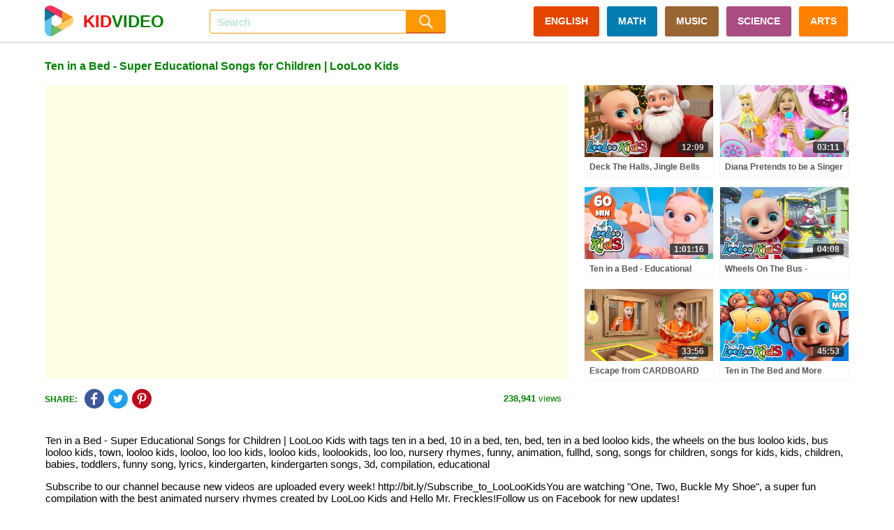

--- FILE ---
content_type: text/html; charset=UTF-8
request_url: https://kidvideo.org/video/ten-in-a-bed-super-educational-songs-for-children-looloo-kids-i3851.html
body_size: 14061
content:
<!DOCTYPE html>
<html lang="en" xmlns="http://www.w3.org/1999/html">
<head>
    <meta http-equiv="content-type" content="text/html; charset=utf-8" />
    <meta http-equiv="content-language" content="en" />
    <meta name="revisit-after" content="1 days" />
    <meta name="robots" content="index,follow" />
    <meta name="description" content="Ten in a Bed - Super Educational Songs for Children | LooLoo Kids with tags ten in a bed, 10 in a bed, ten, bed, ten in a bed looloo kids, the wheels on the" />
    <meta name="keywords" content="ten in a bed, 10 in a bed, ten, bed, ten in a bed looloo kids, the wheels on the bus looloo kids, bus looloo kids, town, looloo kids, looloo, loo loo kids, looloo kids, loolookids, loo loo, nursery rhymes, funny, animation, fullhd, song, songs for children, songs for kids, kids, children, babies, toddlers, funny song, lyrics, kindergarten, kindergarten songs, 3d, compilation, educational" />
    <meta name="viewport" content="width=device-width, initial-scale=1, maximum-scale=1, user-scalable=no">
    <meta property="og:url" content="https://kidvideo.org/video/ten-in-a-bed-super-educational-songs-for-children-looloo-kids-i3851.html" />
    <meta property="fb:app_id" content="127256457945570" />
    <meta property="og:image" content="https://i.ytimg.com/vi/TQcgxlFRWDw/sddefault.jpg" />
    <meta property="og:image:url" content="https://i.ytimg.com/vi/TQcgxlFRWDw/sddefault.jpg" />
    <meta property="og:image:secure_url" content="https://i.ytimg.com/vi/TQcgxlFRWDw/sddefault.jpg" />
    <meta property="og:image:width" content="640" />
    <meta property="og:image:height" content="480" />
    <meta property="og:title" content="Ten in a Bed - Super Educational Songs for Children | LooLoo Kids - Videos For Kids" />
    <meta property="og:description" content="Ten in a Bed - Super Educational Songs for Children | LooLoo Kids with tags ten in a bed, 10 in a bed, ten, bed, ten in a bed looloo kids, the wheels on the" />
    <meta property="og:type" content="video.movie" />
    <meta property="og:site_name" content="Videos For Kids" />
    <link rel="stylesheet" type="text/css" href="https://kidvideo.org/template/css/style.min.css?v=10"/>
    <script type="text/javascript" src="https://kidvideo.org/template/js/jquery.min.js?v=2"></script>
    <script type="text/javascript" src="https://kidvideo.org/template/js/main.min.js?v=6"></script>
    <link rel="apple-touch-icon" sizes="57x57" href="https://kidvideo.org/template/img/apple-icon-57x57.png">
    <link rel="apple-touch-icon" sizes="60x60" href="https://kidvideo.org/template/img/apple-icon-60x60.png">
    <link rel="apple-touch-icon" sizes="72x72" href="https://kidvideo.org/template/img/apple-icon-72x72.png">
    <link rel="apple-touch-icon" sizes="76x76" href="https://kidvideo.org/template/img/apple-icon-76x76.png">
    <link rel="apple-touch-icon" sizes="114x114" href="https://kidvideo.org/template/img/apple-icon-114x114.png">
    <link rel="apple-touch-icon" sizes="120x120" href="https://kidvideo.org/template/img/apple-icon-120x120.png">
    <link rel="apple-touch-icon" sizes="144x144" href="https://kidvideo.org/template/img/apple-icon-144x144.png">
    <link rel="apple-touch-icon" sizes="152x152" href="https://kidvideo.org/template/img/apple-icon-152x152.png">
    <link rel="apple-touch-icon" sizes="180x180" href="https://kidvideo.org/template/img/apple-icon-180x180.png">
    <link rel="icon" type="image/png" sizes="192x192"  href="https://kidvideo.org/template/img/android-icon-192x192.png">
    <link rel="icon" type="image/png" sizes="32x32" href="https://kidvideo.org/template/img/favicon-32x32.png">
    <link rel="icon" type="image/png" sizes="96x96" href="https://kidvideo.org/template/img/favicon-96x96.png">
    <link rel="icon" type="image/png" sizes="16x16" href="https://kidvideo.org/template/img/favicon-16x16.png">
    <link rel="manifest" href="/manifest.json">
    <meta name="msapplication-TileColor" content="#ffffff">
    <meta name="msapplication-TileImage" content="https://kidvideo.org/template/img/ms-icon-144x144.png">
    <meta name="theme-color" content="#ffffff">
    <title>Ten in a Bed - Super Educational Songs for Children | LooLoo Kids - Videos For Kids</title>
</head>
<body>
<div id="main">
    <div class="header" id="header">
        <div class="header-content" id="header_content">
            <a href="/">
                <div class="header-avatar">
                    <img src="https://kidvideo.org/kidvideo.png" width="300" height="300" alt="kid video logo"/>
                </div>
                <div class="header-avatar-text"><span class="header-avatar-red">KID</span>VIDEO</div>
            </a>
            <div class="header-arrow-back" id="header_arrow_back"></div>
            <form method="get" action="/search.html" id="search_form" class="search">
                <div class="search-input" id="search_box">
                    <input id="search_input" name="q" autocomplete="off" placeholder="Search" value="">
                    <div id="search_overlay" class="search-overlay"></div>
                </div>
                <input type="submit" class="search-submit" value=""/>
            </form>
            <div class="menu">
                <a href="/video-english-for-kid.html" class="categories categories-english">ENGLISH</a>
                <a href="/video-math-for-kid.html" class="categories categories-math">MATH</a>
                <a href="/video-music-for-kid.html" class="categories categories-music">MUSIC</a>
                <a href="/video-science-for-kid.html" class="categories categories-science">SCIENCE</a>
                <a href="/video-arts-for-kid.html" class="categories categories-arts">ARTS</a>
            </div>
            <div class="bars" id="bars"></div>
            <div class="search-mobile" id="search_mobile"></div>
            <div class="clear"></div>
        </div>
    </div>
    <div class="content" id="content">
        <script type="text/javascript">
    var apiKey = '6491d97a8a0c3f7d07b1df5d83a83521';
    var tenantId = 'kidvideo';
    var easyrecApiUrl = 'https://kidvideo.org/easyrec-web/api/1.1/json/';
    $(document).ready(function () {
        loadItems('detail_related', '/video/ten-in-a-bed-super-educational-songs-for-children-looloo-kids-i3851.html');
        logView(
            '3851',
            'https://kidvideo.org/video/ten-in-a-bed-super-educational-songs-for-children-looloo-kids-i3851.html',
            'ten-in-a-bed-super-educational-songs-for-children-looloo-kids'
        );
    });
</script>
<div class="detail-title" id="detail_title">
    <h1>Ten in a Bed - Super Educational Songs for Children | LooLoo Kids</h1>
</div>
<div class="detail-content">
    <div class="detail-video" id="detail_video">
        <iframe width="100%" height="100%" id="player"
                src="https://www.youtube.com/embed/TQcgxlFRWDw?autoplay=1&playsinline=1&showinfo=0&enablejsapi=1&rel=0&iv_load_policy=3&hl=en&modestbranding=1"
                frameborder="0" allowfullscreen allowtransparency allow="autoplay"
                sandbox="allow-scripts allow-same-origin"></iframe>
        <script type="text/javascript">
                        var qArrayIds = ['125074', '45153', '7394', '124557', '98888', '71313', '124181', '64247', '88310', '123736', '90287', '6600', '123372', '44363', '9842', '122782', '7020', '2233', '122441', '30334', '73621', '121987', '74849', '77730', '121579', '97876', '108206', '120984', '40598', '53170', '120066', '88960', '63850', '119568', '70342', '19121', '119026', '98657', '100761', '118751', '66531', '29213', '116242', '14811', '9328', '115964', '32627', '5793', '115077', '101641', '122217', '114830', '59796', '96248', '114463', '34496', '104653', '113294', '78057', '104488', '112938', '78291', '83783', '112746', '58925', '30854'];
            var qArrayLegacyIds = ['gisAaa3M7-I', 'RF5p4dbz8Mk', 'CChegPynW90', 'L4nwhVO74jw', 'gIG2e2LAaQo', 'l6MY-VbhyUQ', 'hdg6Wchb5Xc', 'GLu--zop0lc', 'wW5QJBFLEQU', '9vvpX0A0dVQ', 'ZNEECGSGWQg', 'XU2AhM5rSmM', 'LmXU29uvy78', 'Lb9DKwYITxc', 'UtMa73dZZQo', 'tKNU-w8MDyo', 'NfAmCePbWUk', 'GNydeAqwFio', '8toO3v1GGuE', '11tlNwOjmis', 'yXhMZpmpftM', 'UlG2clVZAGM', 'mGgDKEVZXw8', '934b6alKWHQ', '__3pzsD_TtQ', '5hTla05A4zI', 'Y86lB_thn50', 'NQQMBQFye3E', 'JX9t_45pggA', 'p2o5IZqs8RU', 'YxuyOB2rOzY', 'Z64HxzjZVSo', 'HwuAOv_I31w', 'a-GKdEr9lQs', 'ept6F8uIHAA', 'C4E0O8sN9qs', 'aSM8zYYk8c4', 'Zldl_Ji5LlA', '7zx8-GwnGek', 'Hb_hNk4LqxI', 'BTSbG4xL7RE', 'S0o3alfcA24', 'zdZJYzy7sJY', 'oyh7S8H4r4Y', '8VLoqQUyiK8', 'kqpYdwcPiio', 'xkON-CretWs', 'ZoaMos99vI0', 'ZiP8It1Sxp4', '2iEpWefmdQI', 'pfFmGqHfQKI', 'yEmT5oYUtao', 'omcNGrnt7Sg', 'AF4wp4qqE7o', '8JANkT69mGY', '8xeYuTYsp98', 'TOFW53MELjw', 'LRZtghQOxhs', 'jGW9tRx-Whw', 'I5_0saymS3w', '0yiUbMd1My0', 'gngPQ771Ahk', 'Ni2LaGf9gMQ', 'uoZoxkw4ARw', 'k_0vjPGSnnY', 'SmoaiCoS-F4'];
            var qPlayingId = '3851';
            var qPlayingLegacyId = 'TQcgxlFRWDw';
            var tag = document.createElement('script');
            tag.src = "https://www.youtube.com/iframe_api";
            var firstScriptTag = document.getElementsByTagName('script')[0];
            firstScriptTag.parentNode.insertBefore(tag, firstScriptTag);
            var player;

            function onYouTubeIframeAPIReady() {
                player = new YT.Player('player', {
                    events: {
                        'onStateChange': onPlayerStateChange,
                        'onError': onPlayerError
                    }
                });
            }

            function onPlayerStateChange(event) {
                if (typeof event.data == "undefined") {
                    return;
                }
                if (event.data === YT.PlayerState.ENDED) {
                    qPlayerNextItem();
                }
            }

            function onPlayerError(event) {
                if (typeof event.data == "undefined") {
                    return;
                }
                if (event.data === 100 || event.data === 101) {
                    $.ajax({
                        url: '/item/removed',
                        type: 'POST',
                        data: {'id': qPlayingId, 'legacyId': qPlayingLegacyId}
                    });
                }
                if (event.data === 100 || event.data === 101 || event.data === 150) {
                    qPlayerNextItem();
                }
            }

            function qPlayerNextItem() {
                var qNextId = qArrayIds.shift();
                var qNextLegacyId = qArrayLegacyIds.shift();
                if (typeof qNextLegacyId !== 'undefined' && qNextLegacyId !== ''
                    && typeof qNextId !== 'undefined' && qNextId !== '') {
                    qPlayingLegacyId = qNextLegacyId;
                    qPlayingId = qNextId;
                    player.loadVideoById(qNextLegacyId);
                }
            }
        </script>
    </div>
    <div class="detail-right">
                        <div class="item item-0">
                    <div class="item-image">
                        <a href="/video/deck-halls-jingle-bells-more-christmas-songs-kids-merry-i125074.html">
                            <img src="https://i.ytimg.com/vi/gisAaa3M7-I/mqdefault.jpg" alt="deck halls jingle bells more christmas songs kids merry" onload="onloadImg(this, '125074', 'gisAaa3M7-I');"/>
                        </a>
                        <div class="item-time number">12:09</div>
                    </div>
                    <div class="item-title">
                        <a href="/video/deck-halls-jingle-bells-more-christmas-songs-kids-merry-i125074.html">Deck The Halls, Jingle Bells and More Christmas Songs for Kids - Merry Christmas - LooLoo Kids</a>
                    </div>
                </div>
                                <div class="item item-1">
                    <div class="item-image">
                        <a href="/video/diana-pretends-to-be-a-singer-with-a-new-doll-candy-town-i45153.html">
                            <img src="https://i.ytimg.com/vi/RF5p4dbz8Mk/mqdefault.jpg" alt="diana pretends to be a singer with a new doll candy town" onload="onloadImg(this, '45153', 'RF5p4dbz8Mk');"/>
                        </a>
                        <div class="item-time number">03:11</div>
                    </div>
                    <div class="item-title">
                        <a href="/video/diana-pretends-to-be-a-singer-with-a-new-doll-candy-town-i45153.html">Diana Pretends to be a Singer with a new Doll Candy Town</a>
                    </div>
                </div>
                                <div class="item item-2">
                    <div class="item-image">
                        <a href="/video/ten-in-a-bed-educational-songs-for-children-looloo-kids-i7394.html">
                            <img src="https://i.ytimg.com/vi/CChegPynW90/mqdefault.jpg" alt="ten in a bed educational songs for children looloo kids" onload="onloadImg(this, '7394', 'CChegPynW90');"/>
                        </a>
                        <div class="item-time number">1:01:16</div>
                    </div>
                    <div class="item-title">
                        <a href="/video/ten-in-a-bed-educational-songs-for-children-looloo-kids-i7394.html">Ten in a Bed - Educational Songs for Children | LooLoo Kids</a>
                    </div>
                </div>
                                <div class="item item-3">
                    <div class="item-image">
                        <a href="/video/wheels-bus-christmas-bus-song-learn-colors-looloo-kids-nursery-i124557.html">
                            <img src="https://i.ytimg.com/vi/L4nwhVO74jw/mqdefault.jpg" alt="wheels bus christmas bus song learn colors looloo kids nursery" onload="onloadImg(this, '124557', 'L4nwhVO74jw');"/>
                        </a>
                        <div class="item-time number">04:08</div>
                    </div>
                    <div class="item-title">
                        <a href="/video/wheels-bus-christmas-bus-song-learn-colors-looloo-kids-nursery-i124557.html">Wheels On The Bus - Christmas Bus Song + Learn Colors - LooLoo Kids - Nursery Rhymes and Kids Songs</a>
                    </div>
                </div>
                                <div class="item item-4">
                    <div class="item-image">
                        <a href="/video/escape-from-cardboard-prison-challenge-i98888.html">
                            <img src="https://i.ytimg.com/vi/gIG2e2LAaQo/mqdefault.jpg" alt="escape from cardboard prison challenge" onload="onloadImg(this, '98888', 'gIG2e2LAaQo');"/>
                        </a>
                        <div class="item-time number">33:56</div>
                    </div>
                    <div class="item-title">
                        <a href="/video/escape-from-cardboard-prison-challenge-i98888.html">Escape from CARDBOARD PRISON Challenge</a>
                    </div>
                </div>
                                <div class="item item-5">
                    <div class="item-image">
                        <a href="/video/ten-in-the-bed-and-more-educational-kids-songs-looloo-kids-nursery-rhymes-kids-songs-i71313.html">
                            <img src="https://i.ytimg.com/vi/l6MY-VbhyUQ/mqdefault.jpg" alt="ten in the bed and more educational kids songs looloo kids nursery rhymes kids songs" onload="onloadImg(this, '71313', 'l6MY-VbhyUQ');"/>
                        </a>
                        <div class="item-time number">45:53</div>
                    </div>
                    <div class="item-title">
                        <a href="/video/ten-in-the-bed-and-more-educational-kids-songs-looloo-kids-nursery-rhymes-kids-songs-i71313.html">Ten in The Bed and More Educational Kids Songs - LooLoo Kids Nursery Rhymes & Kids Songs</a>
                    </div>
                </div>
                    </div>
    <div class="clear"></div>
</div>
<div class="detail-view">
        <div class="share-social">
        <div class="share-social-text">SHARE:</div>
        <div class="detail-facebook social-button" link="https://www.facebook.com/dialog/feed?app_id=127256457945570&display=popup&link=https%3A%2F%2Fkidvideo.org%2Fvideo%2Ften-in-a-bed-super-educational-songs-for-children-looloo-kids-i3851.html&redirect_uri=https%3A%2F%2Fkidvideo.org%2Fvideo%2Ften-in-a-bed-super-educational-songs-for-children-looloo-kids-i3851.html&picture=https%3A%2F%2Fi.ytimg.com%2Fvi%2FTQcgxlFRWDw%2Fmqdefault.jpg" title="Share Facebook">
            <img src="https://kidvideo.org/template/img/share_facebook.png" width="48" height="48" alt="kid video share facebook icon"/>
        </div>
        <div class="detail-twitter social-button" link="https://twitter.com/share?text=Ten+in+a+Bed+-+Super+Educational+Songs+for+Children+%7C+LooLoo+Kids&url=https%3A%2F%2Fkidvideo.org%2Fvideo%2Ften-in-a-bed-super-educational-songs-for-children-looloo-kids-i3851.html" title="Share Twitter">
            <img src="https://kidvideo.org/template/img/share_twitter.png" width="48" height="48" alt="kid video share twitter icon"/>
        </div>
        <div class="detail-pinterest social-button" link="https://pinterest.com/pin/create/button/?url=https%3A%2F%2Fkidvideo.org%2Fvideo%2Ften-in-a-bed-super-educational-songs-for-children-looloo-kids-i3851.html&media=https%3A%2F%2Fi.ytimg.com%2Fvi%2FTQcgxlFRWDw%2Fmqdefault.jpg&description=Ten+in+a+Bed+-+Super+Educational+Songs+for+Children+%7C+LooLoo+Kids" title="Share Pinterest">
            <img src="https://kidvideo.org/template/img/share_pinterest.png" width="48" height="48" alt="kid video share pinterest icon"/>
        </div>
    </div>
    <div class="detail-view-text">
        <span class="bold">238,941</span> views
    </div>
</div>
<div class="clear"></div>
    <div class="video-description">
        <p>Ten in a Bed - Super Educational Songs for Children | LooLoo Kids with tags ten in a bed, 10 in a bed, ten, bed, ten in a bed looloo kids, the wheels on the bus looloo kids, bus looloo kids, town, looloo kids, looloo, loo loo kids, looloo kids, loolookids, loo loo, nursery rhymes, funny, animation, fullhd, song, songs for children, songs for kids, kids, children, babies, toddlers, funny song, lyrics, kindergarten, kindergarten songs, 3d, compilation, educational</p>
        <p>Subscribe to our channel because new videos are uploaded every week! http://bit.ly/Subscribe_to_LooLooKidsYou are watching "One, Two, Buckle My Shoe", a super fun compilation with the best animated nursery rhymes created by LooLoo Kids and Hello Mr. Freckles!Follow us on Facebook for new updates! https://www.facebook.com/LooLooKids/Tweet to us! https://twitter.com/loolookidsWe are always happy to hear from you! Please share your feedback on our nursery rhymes in the comments or through our social media!Go to your favorite song by selecting a title below!0:00 Ten in a Bed 2:26 One, Two, Buckle My Shoe 3:25 One Little Finger 5:50 Old MacDonald Had a Farm 7:09 Head, Shoulders, Knees and Toes 8:36 The ABC Song 9:55 The Wheels On The Bus 12:00 Three Little Kittens 14:19 Mary Had a Little Lamb 16:29 Five Little Monkeys 18:42 Baa, Baa, Black Sheep 19:52 Incy Wincy Spider 21:29 Sleeping Bunnies 23:20 Five Little Ducks 24:54 Once I Caught A Fish Alive 26:52 Bingo (Hello Mr. Freckles!) 29:16 Baa, Baa, Black Sheep (Hello Mr. Freckles!) 30:49 Old MacDonald Had a Farm (Hello Mr. Freckles!) 32:07 Five Little Ducks (Hello Mr. Freckles!) 34:29 BINGO 36:26 Itsy Bitsy Spider (Hello Mr. Freckles!) 38:14 Hickory Dickory Dock 40:39 Humpty Dumpty 41:53 Rain, Rain, Go Away (HMF) 44:00 Miss Polly Had a Dolly 45:22 Row Your Boat (Hello Mr. Freckles!) 47:22 The Wheels On The Bus (Hello Mr. Freckles!) 49:30 Jack and Jill 52:01 Twinkle, Twinkle, Little Star (Hello Mr. Freckles!) 54:30 I'm a Little Teapot 55:44 If You're Happy and You Know It (Hello Mr. Freckles!) 57:45 Johny Johny Yes Papa 59:15 Pat-a-Cake 1:00:12 The Finger Family 1:01:14 If You're Happy and You Know ItTen in a Bed Lyrics There were ten in a bedAnd the little one said"Roll over, roll over"So they all rolled overAnd one fell outNine!There were nine in a bedAnd the little one said"Roll over, roll over"So they all rolled overAnd one fell outEight!There were eight in a bedAnd the little one said"Roll over, roll over"So they all rolled overAnd one fell out Seven!There were seven in a bedAnd the little one said"Roll over, roll over"So they all rolled overAnd one fell out Six!There were six in a bedAnd the little one said"Roll over, roll over"So they all rolled overAnd one fell out Five!There were five in a bedAnd the little one said"Roll over, roll over"So they all rolled overAnd one fell out Four!There were four in a bedAnd the little one said"Roll over, roll over"So they all rolled overAnd one fell out Three!There were three in a bedAnd the little one said"Roll over, roll over"So they all rolled overAnd one fell outTwo! There were two in a bedAnd the little one said"Roll over, roll over"So they all rolled overAnd one fell out One!There was one in a bedAnd the little one saidIm sooo sleepy!Watch the LooLoo Kids Playlist: https://youtu.be/-ccCPcujnys?list=PLFkIjhjdbaAdmPyradNYGNG5vbbPQBuuw Enjoy other LooLoo Kids nursery rhymes:Row, Row, Row Your Boat http://youtu.be/bp4QmHwGBMABaa, Baa, Black Sheep http://youtu.be/C1q4-EJv9sEHush Little Baby http://youtu.be/b6foGWb93a8The Wheels On The Bus http://youtu.be/kNBJJmTPR9MIncy Wincy Spider http://youtu.be/Q0R5bzSXGdYFive Little Ducks http://youtu.be/xaRxsNbZ-kYHumpty Dumpty https://youtu.be/421KD5xyHpIBINGO https://youtu.be/3CyLES0nkasThree Little Kittens https://youtu.be/NOp_FX-JwjkThe ABC Song https://youtu.be/lpW1ochr3GwFive Little Monkeys https://youtu.be/jFSpt8TtcvgThe Finger Family https://youtu.be/-EVgWSGUqfAOld MacDonald Had A Farm https://youtu.be/1H1g4m5dJf8If You're Happy And You Know It https://youtu.be/-XeqeuUicE0Enjoy educational songs and stories for preschool kids created by experts in children's education!Nursery rhymes in English, canciones en ingls para nios, barnvisorna p engelska, Msicas em ingls para crianas, Gyerekzene, Kinderlieder in Englisch, , Psniky v anglitin,    ,    , Comptines en anglais, Lagu-lagu anak berbahasa Inggeris, Musik Untuk Anak, Barnerim p engelsk, Canzoni per bambini in inglese, Engelse kinderliedjes, Piosenki dla dzieci po angielsku,</p>    </div>
<div class="detail-related" id="detail_related" totalItems="60">
                <div class="item">
                <div class="item-image">
                    <a href="/video/johny-johny-yes-papa-learn-colors-wheels-bus-baby-shark-i124181.html">
                        <img src="https://i.ytimg.com/vi/hdg6Wchb5Xc/mqdefault.jpg" alt="johny johny yes papa learn colors wheels bus baby shark" onload="onloadImg(this, '124181', 'hdg6Wchb5Xc');"/>
                    </a>
                    <div class="item-time number">12:08</div>
                </div>
                <div class="item-title">
                    <a href="/video/johny-johny-yes-papa-learn-colors-wheels-bus-baby-shark-i124181.html">Johny Johny Yes Papa - Learn Colors + Wheels On The Bus + Baby Shark + Five Little Ducks Kids Songs</a>
                </div>
                <div class="item-info">
                    <div class="item-info-view">
                        <span class="bold number">47,848</span> views
                    </div>
                    <div class="item-info-create">10 days ago</div>
                    <div class="clear"></div>
                </div>
            </div>
                        <div class="item">
                <div class="item-image">
                    <a href="/video/happy-birthday-to-you-song-60-minute-birthday-song-baby-shark-remix-pinkfong-songs-for-kids-i64247.html">
                        <img src="https://i.ytimg.com/vi/GLu--zop0lc/mqdefault.jpg" alt="happy birthday to you song 60 minute birthday song baby shark remix pinkfong songs for kids" onload="onloadImg(this, '64247', 'GLu--zop0lc');"/>
                    </a>
                    <div class="item-time number">1:03:35</div>
                </div>
                <div class="item-title">
                    <a href="/video/happy-birthday-to-you-song-60-minute-birthday-song-baby-shark-remix-pinkfong-songs-for-kids-i64247.html">Happy Birthday to You Song | 60 Minute Birthday Song | Baby Shark Remix | Pinkfong Songs for Kids</a>
                </div>
                <div class="item-info">
                    <div class="item-info-view">
                        <span class="bold number">16,959</span> views
                    </div>
                    <div class="item-info-create">2 years ago</div>
                    <div class="clear"></div>
                </div>
            </div>
                        <div class="item">
                <div class="item-image">
                    <a href="/video/sing-along-fun-ten-in-the-bed-more-kids-songs-by-looloo-kids-i88310.html">
                        <img src="https://i.ytimg.com/vi/wW5QJBFLEQU/mqdefault.jpg" alt="sing along fun ten in the bed more kids songs by looloo kids" onload="onloadImg(this, '88310', 'wW5QJBFLEQU');"/>
                    </a>
                    <div class="item-time number">58:22</div>
                </div>
                <div class="item-title">
                    <a href="/video/sing-along-fun-ten-in-the-bed-more-kids-songs-by-looloo-kids-i88310.html">Sing Along Fun: Ten in the Bed & More Kids Songs by LooLoo Kids</a>
                </div>
                <div class="item-info">
                    <div class="item-info-view">
                        <span class="bold number">47,308</span> views
                    </div>
                    <div class="item-info-create">1 years ago</div>
                    <div class="clear"></div>
                </div>
            </div>
                        <div class="item">
                <div class="item-image">
                    <a href="/video/johny-johny-yes-papa-christmas-song-learn-colors-nursery-i123736.html">
                        <img src="https://i.ytimg.com/vi/9vvpX0A0dVQ/mqdefault.jpg" alt="johny johny yes papa christmas song learn colors nursery" onload="onloadImg(this, '123736', '9vvpX0A0dVQ');"/>
                    </a>
                    <div class="item-time number">02:50</div>
                </div>
                <div class="item-title">
                    <a href="/video/johny-johny-yes-papa-christmas-song-learn-colors-nursery-i123736.html">🎄 Johny Johny Yes Papa - Christmas Song - Learn Colors – Nursery Rhymes & Kids Songs – LooLoo Kids</a>
                </div>
                <div class="item-info">
                    <div class="item-info-view">
                        <span class="bold number">44,460</span> views
                    </div>
                    <div class="item-info-create">14 days ago</div>
                    <div class="clear"></div>
                </div>
            </div>
                        <div class="item">
                <div class="item-image">
                    <a href="/video/cocomelon-pet-animal-medley-with-bingo-jellybean-more-cocomelon-nursery-rhymes-songs-i90287.html">
                        <img src="https://i.ytimg.com/vi/ZNEECGSGWQg/mqdefault.jpg" alt="cocomelon pet animal medley with bingo jellybean more cocomelon nursery rhymes songs" onload="onloadImg(this, '90287', 'ZNEECGSGWQg');"/>
                    </a>
                    <div class="item-time number">45:43</div>
                </div>
                <div class="item-title">
                    <a href="/video/cocomelon-pet-animal-medley-with-bingo-jellybean-more-cocomelon-nursery-rhymes-songs-i90287.html">CoComelon Pet Animal Medley with Bingo & Jellybean! 🐾 + MORE CoComelon Nursery Rhymes & Songs</a>
                </div>
                <div class="item-info">
                    <div class="item-info-view">
                        <span class="bold number">22,729</span> views
                    </div>
                    <div class="item-info-create">1 years ago</div>
                    <div class="clear"></div>
                </div>
            </div>
                        <div class="item">
                <div class="item-image">
                    <a href="/video/ten-in-a-bed-the-best-songs-for-children-looloo-kids-i6600.html">
                        <img src="https://i.ytimg.com/vi/XU2AhM5rSmM/mqdefault.jpg" alt="ten in a bed the best songs for children looloo kids" onload="onloadImg(this, '6600', 'XU2AhM5rSmM');"/>
                    </a>
                    <div class="item-time number">02:47</div>
                </div>
                <div class="item-title">
                    <a href="/video/ten-in-a-bed-the-best-songs-for-children-looloo-kids-i6600.html">Ten in a Bed - THE BEST Songs for Children | LooLoo Kids</a>
                </div>
                <div class="item-info">
                    <div class="item-info-view">
                        <span class="bold number">154,533</span> views
                    </div>
                    <div class="item-info-create">7 years ago</div>
                    <div class="clear"></div>
                </div>
            </div>
                        <div class="item">
                <div class="item-image">
                    <a href="/video/ram-sam-sam-christmas-fun-dance-johny-santa-claus-kids-songs-i123372.html">
                        <img src="https://i.ytimg.com/vi/LmXU29uvy78/mqdefault.jpg" alt="ram sam sam christmas fun dance johny santa claus kids songs" onload="onloadImg(this, '123372', 'LmXU29uvy78');"/>
                    </a>
                    <div class="item-time number">05:18</div>
                </div>
                <div class="item-title">
                    <a href="/video/ram-sam-sam-christmas-fun-dance-johny-santa-claus-kids-songs-i123372.html">A Ram Sam Sam Christmas Fun - Dance with Johny and Santa Claus - Kids Songs and Nursery Rhymes</a>
                </div>
                <div class="item-info">
                    <div class="item-info-view">
                        <span class="bold number">45,891</span> views
                    </div>
                    <div class="item-info-create">17 days ago</div>
                    <div class="clear"></div>
                </div>
            </div>
                        <div class="item">
                <div class="item-image">
                    <a href="/video/diana-and-roma-like-it-andy-town-love-can-save-the-day-songs-i44363.html">
                        <img src="https://i.ytimg.com/vi/Lb9DKwYITxc/mqdefault.jpg" alt="diana and roma like it andy town love can save the day songs" onload="onloadImg(this, '44363', 'Lb9DKwYITxc');"/>
                    </a>
                    <div class="item-time number">07:31</div>
                </div>
                <div class="item-title">
                    <a href="/video/diana-and-roma-like-it-andy-town-love-can-save-the-day-songs-i44363.html">Diana and Roma - Like It - andy Town - Love Can Save the Day - Songs</a>
                </div>
                <div class="item-info">
                    <div class="item-info-view">
                        <span class="bold number">316,674</span> views
                    </div>
                    <div class="item-info-create">4 years ago</div>
                    <div class="clear"></div>
                </div>
            </div>
                        <div class="item">
                <div class="item-image">
                    <a href="/video/ten-in-a-bed-learn-english-with-songs-for-children-looloo-kids-i9842.html">
                        <img src="https://i.ytimg.com/vi/UtMa73dZZQo/mqdefault.jpg" alt="ten in a bed learn english with songs for children looloo kids" onload="onloadImg(this, '9842', 'UtMa73dZZQo');"/>
                    </a>
                    <div class="item-time number">59:19</div>
                </div>
                <div class="item-title">
                    <a href="/video/ten-in-a-bed-learn-english-with-songs-for-children-looloo-kids-i9842.html">Ten in a Bed - Learn English with Songs for Children | LooLoo Kids</a>
                </div>
                <div class="item-info">
                    <div class="item-info-view">
                        <span class="bold number">291,783</span> views
                    </div>
                    <div class="item-info-create">7 years ago</div>
                    <div class="clear"></div>
                </div>
            </div>
                        <div class="item">
                <div class="item-image">
                    <a href="/video/kitty-cat-song-johny-johny-yes-papa-animals-kids-songs-nursery-i122782.html">
                        <img src="https://i.ytimg.com/vi/tKNU-w8MDyo/mqdefault.jpg" alt="kitty cat song johny johny yes papa animals kids songs nursery" onload="onloadImg(this, '122782', 'tKNU-w8MDyo');"/>
                    </a>
                    <div class="item-time number">05:05</div>
                </div>
                <div class="item-title">
                    <a href="/video/kitty-cat-song-johny-johny-yes-papa-animals-kids-songs-nursery-i122782.html">Kitty Cat Song + Johny Johny Yes Papa with Animals | Kids Songs & Nursery Rhymes - LooLoo Kids</a>
                </div>
                <div class="item-info">
                    <div class="item-info-view">
                        <span class="bold number">12,253</span> views
                    </div>
                    <div class="item-info-create">21 days ago</div>
                    <div class="clear"></div>
                </div>
            </div>
                        <div class="item">
                <div class="item-image">
                    <a href="/video/baby-shark-2-hide-and-seek-abckidtv-nursery-rhymes-kids-songs-i7020.html">
                        <img src="https://i.ytimg.com/vi/NfAmCePbWUk/mqdefault.jpg" alt="baby shark 2 hide and seek abckidtv nursery rhymes kids songs" onload="onloadImg(this, '7020', 'NfAmCePbWUk');"/>
                    </a>
                    <div class="item-time number">02:28</div>
                </div>
                <div class="item-title">
                    <a href="/video/baby-shark-2-hide-and-seek-abckidtv-nursery-rhymes-kids-songs-i7020.html">Baby Shark 2 - Hide and Seek | ABCkidTV Nursery Rhymes & Kids Songs</a>
                </div>
                <div class="item-info">
                    <div class="item-info-view">
                        <span class="bold number">325,429</span> views
                    </div>
                    <div class="item-info-create">7 years ago</div>
                    <div class="clear"></div>
                </div>
            </div>
                        <div class="item">
                <div class="item-image">
                    <a href="/video/ten-in-a-bed-top-15-songs-for-kids-on-youtube-i2233.html">
                        <img src="https://i.ytimg.com/vi/GNydeAqwFio/mqdefault.jpg" alt="ten in a bed top 15 songs for kids on youtube" onload="onloadImg(this, '2233', 'GNydeAqwFio');"/>
                    </a>
                    <div class="item-time number">28:53</div>
                </div>
                <div class="item-title">
                    <a href="/video/ten-in-a-bed-top-15-songs-for-kids-on-youtube-i2233.html">Ten in a Bed - TOP 15 Songs for Kids on YouTube</a>
                </div>
                <div class="item-info">
                    <div class="item-info-view">
                        <span class="bold number">454,866</span> views
                    </div>
                    <div class="item-info-create">8 years ago</div>
                    <div class="clear"></div>
                </div>
            </div>
                        <div class="item">
                <div class="item-image">
                    <a href="/video/wheels-bus-johny-johny-yes-papa-baby-shark-ram-sam-sam-learn-i122441.html">
                        <img src="https://i.ytimg.com/vi/8toO3v1GGuE/mqdefault.jpg" alt="wheels bus johny johny yes papa baby shark ram sam sam learn" onload="onloadImg(this, '122441', '8toO3v1GGuE');"/>
                    </a>
                    <div class="item-time number">08:41</div>
                </div>
                <div class="item-title">
                    <a href="/video/wheels-bus-johny-johny-yes-papa-baby-shark-ram-sam-sam-learn-i122441.html">Wheels On The Bus + Johny Johny Yes Papa + Baby Shark + A Ram Sam Sam - Learn Colors - Kids Songs</a>
                </div>
                <div class="item-info">
                    <div class="item-info-view">
                        <span class="bold number">45,167</span> views
                    </div>
                    <div class="item-info-create">25 days ago</div>
                    <div class="clear"></div>
                </div>
            </div>
                        <div class="item">
                <div class="item-image">
                    <a href="/video/baby-shark-submarine-cocomelon-nursery-rhymes-kids-songs-i30334.html">
                        <img src="https://i.ytimg.com/vi/11tlNwOjmis/mqdefault.jpg" alt="baby shark submarine cocomelon nursery rhymes kids songs" onload="onloadImg(this, '30334', '11tlNwOjmis');"/>
                    </a>
                    <div class="item-time number">02:37</div>
                </div>
                <div class="item-title">
                    <a href="/video/baby-shark-submarine-cocomelon-nursery-rhymes-kids-songs-i30334.html">Baby Shark Submarine | CoCoMelon Nursery Rhymes & Kids Songs</a>
                </div>
                <div class="item-info">
                    <div class="item-info-view">
                        <span class="bold number">129,586</span> views
                    </div>
                    <div class="item-info-create">6 years ago</div>
                    <div class="clear"></div>
                </div>
            </div>
                        <div class="item">
                <div class="item-image">
                    <a href="/video/ten-in-the-bed-baby-shark-johny-johny-yes-papa-and-more-kids-songs-from-looloo-kids-top-songs-i73621.html">
                        <img src="https://i.ytimg.com/vi/yXhMZpmpftM/mqdefault.jpg" alt="ten in the bed baby shark johny johny yes papa and more kids songs from looloo kids top songs" onload="onloadImg(this, '73621', 'yXhMZpmpftM');"/>
                    </a>
                    <div class="item-time number">30:21</div>
                </div>
                <div class="item-title">
                    <a href="/video/ten-in-the-bed-baby-shark-johny-johny-yes-papa-and-more-kids-songs-from-looloo-kids-top-songs-i73621.html">🎶Ten in The Bed, Baby Shark, Johny Johny Yes Papa and more Kids Songs from LooLoo Kids | TOP Songs</a>
                </div>
                <div class="item-info">
                    <div class="item-info-view">
                        <span class="bold number">48,717</span> views
                    </div>
                    <div class="item-info-create">1 years ago</div>
                    <div class="clear"></div>
                </div>
            </div>
                        <div class="item">
                <div class="item-image">
                    <a href="/video/if-you-re-thankful-you-know-it-ram-sam-sam-thanksgiving-i121987.html">
                        <img src="https://i.ytimg.com/vi/UlG2clVZAGM/mqdefault.jpg" alt="if you re thankful you know it ram sam sam thanksgiving" onload="onloadImg(this, '121987', 'UlG2clVZAGM');"/>
                    </a>
                    <div class="item-time number">04:14</div>
                </div>
                <div class="item-title">
                    <a href="/video/if-you-re-thankful-you-know-it-ram-sam-sam-thanksgiving-i121987.html">If You’re Thankful and You Know It + A Ram Sam Sam Thanksgiving Kids Songs - Dance Songs</a>
                </div>
                <div class="item-info">
                    <div class="item-info-view">
                        <span class="bold number">26,549</span> views
                    </div>
                    <div class="item-info-create">28 days ago</div>
                    <div class="clear"></div>
                </div>
            </div>
                        <div class="item">
                <div class="item-image">
                    <a href="/video/banana-phone-by-raffi-and-more-toddler-songs-i74849.html">
                        <img src="https://i.ytimg.com/vi/mGgDKEVZXw8/mqdefault.jpg" alt="banana phone by raffi and more toddler songs" onload="onloadImg(this, '74849', 'mGgDKEVZXw8');"/>
                    </a>
                    <div class="item-time number">40:56</div>
                </div>
                <div class="item-title">
                    <a href="/video/banana-phone-by-raffi-and-more-toddler-songs-i74849.html">Banana Phone By Raffi and More Toddler Songs</a>
                </div>
                <div class="item-info">
                    <div class="item-info-view">
                        <span class="bold number">47,711</span> views
                    </div>
                    <div class="item-info-create">1 years ago</div>
                    <div class="clear"></div>
                </div>
            </div>
                        <div class="item">
                <div class="item-image">
                    <a href="/video/ten-in-the-bed-animal-sounds-best-kids-songs-animal-songs-looloo-kids-songs-for-children-i77730.html">
                        <img src="https://i.ytimg.com/vi/934b6alKWHQ/mqdefault.jpg" alt="ten in the bed animal sounds best kids songs animal songs looloo kids songs for children" onload="onloadImg(this, '77730', '934b6alKWHQ');"/>
                    </a>
                    <div class="item-time number">04:21</div>
                </div>
                <div class="item-title">
                    <a href="/video/ten-in-the-bed-animal-sounds-best-kids-songs-animal-songs-looloo-kids-songs-for-children-i77730.html">Ten in The Bed + Animal Sounds - Best Kids Songs - Animal Songs - LooLoo Kids Songs for Children</a>
                </div>
                <div class="item-info">
                    <div class="item-info-view">
                        <span class="bold number">22,464</span> views
                    </div>
                    <div class="item-info-create">1 years ago</div>
                    <div class="clear"></div>
                </div>
            </div>
                        <div class="item">
                <div class="item-image">
                    <a href="/video/baby-shark-more-kids-songs-nursery-rhymes-looloo-kids-i121579.html">
                        <img src="https://i.ytimg.com/vi/__3pzsD_TtQ/mqdefault.jpg" alt="baby shark more kids songs nursery rhymes looloo kids" onload="onloadImg(this, '121579', '__3pzsD_TtQ');"/>
                    </a>
                    <div class="item-time number">29:36</div>
                </div>
                <div class="item-title">
                    <a href="/video/baby-shark-more-kids-songs-nursery-rhymes-looloo-kids-i121579.html">Baby Shark and more Kids Songs and Nursery Rhymes from LooLoo Kids</a>
                </div>
                <div class="item-info">
                    <div class="item-info-view">
                        <span class="bold number">44,541</span> views
                    </div>
                    <div class="item-info-create">1 months ago</div>
                    <div class="clear"></div>
                </div>
            </div>
                        <div class="item">
                <div class="item-image">
                    <a href="/video/rich-vs-broke-princess-more-diana-and-roma-challenges-i97876.html">
                        <img src="https://i.ytimg.com/vi/5hTla05A4zI/mqdefault.jpg" alt="rich vs broke princess more diana and roma challenges" onload="onloadImg(this, '97876', '5hTla05A4zI');"/>
                    </a>
                    <div class="item-time number">1:20:43</div>
                </div>
                <div class="item-title">
                    <a href="/video/rich-vs-broke-princess-more-diana-and-roma-challenges-i97876.html">Rich vs Broke PRINCESS + MORE Diana and Roma Challenges</a>
                </div>
                <div class="item-info">
                    <div class="item-info-view">
                        <span class="bold number">20,656</span> views
                    </div>
                    <div class="item-info-create">9 months ago</div>
                    <div class="clear"></div>
                </div>
            </div>
                        <div class="item">
                <div class="item-image">
                    <a href="/video/ten-in-the-bed-more-educational-videos-kids-songs-i108206.html">
                        <img src="https://i.ytimg.com/vi/Y86lB_thn50/mqdefault.jpg" alt="ten in the bed more educational videos kids songs" onload="onloadImg(this, '108206', 'Y86lB_thn50');"/>
                    </a>
                    <div class="item-time number">11:35</div>
                </div>
                <div class="item-title">
                    <a href="/video/ten-in-the-bed-more-educational-videos-kids-songs-i108206.html">Ten In The Bed + More Educational Videos & Kids Songs</a>
                </div>
                <div class="item-info">
                    <div class="item-info-view">
                        <span class="bold number">11,671</span> views
                    </div>
                    <div class="item-info-create">4 months ago</div>
                    <div class="clear"></div>
                </div>
            </div>
                        <div class="item">
                <div class="item-image">
                    <a href="/video/baby-shark-learn-colors-colorful-balls-gumball-machine-kids-i120984.html">
                        <img src="https://i.ytimg.com/vi/NQQMBQFye3E/mqdefault.jpg" alt="baby shark learn colors colorful balls gumball machine kids" onload="onloadImg(this, '120984', 'NQQMBQFye3E');"/>
                    </a>
                    <div class="item-time number">03:08</div>
                </div>
                <div class="item-title">
                    <a href="/video/baby-shark-learn-colors-colorful-balls-gumball-machine-kids-i120984.html">Baby Shark - Learn Colors with Colorful BALLS - Gumball Machine for Kids - Kids Songs</a>
                </div>
                <div class="item-info">
                    <div class="item-info-view">
                        <span class="bold number">34,177</span> views
                    </div>
                    <div class="item-info-create">1 months ago</div>
                    <div class="clear"></div>
                </div>
            </div>
                        <div class="item">
                <div class="item-image">
                    <a href="/video/diana-and-roma-goes-trick-or-treating-for-halloween-with-candy-haul-i40598.html">
                        <img src="https://i.ytimg.com/vi/JX9t_45pggA/mqdefault.jpg" alt="diana and roma goes trick or treating for halloween with candy haul" onload="onloadImg(this, '40598', 'JX9t_45pggA');"/>
                    </a>
                    <div class="item-time number">08:11</div>
                </div>
                <div class="item-title">
                    <a href="/video/diana-and-roma-goes-trick-or-treating-for-halloween-with-candy-haul-i40598.html">Diana and Roma goes Trick or Treating for Halloween with Candy Haul</a>
                </div>
                <div class="item-info">
                    <div class="item-info-view">
                        <span class="bold number">460,639</span> views
                    </div>
                    <div class="item-info-create">5 years ago</div>
                    <div class="clear"></div>
                </div>
            </div>
                        <div class="item">
                <div class="item-image">
                    <a href="/video/ten-in-the-bed-johny-johny-yes-papa-looloo-kids-nursery-rhymes-and-childrens-songs-i53170.html">
                        <img src="https://i.ytimg.com/vi/p2o5IZqs8RU/mqdefault.jpg" alt="ten in the bed johny johny yes papa looloo kids nursery rhymes and childrens songs" onload="onloadImg(this, '53170', 'p2o5IZqs8RU');"/>
                    </a>
                    <div class="item-time number">04:07</div>
                </div>
                <div class="item-title">
                    <a href="/video/ten-in-the-bed-johny-johny-yes-papa-looloo-kids-nursery-rhymes-and-childrens-songs-i53170.html">Ten in the Bed + Johny Johny Yes Papa - LooLoo Kids Nursery Rhymes and Children`s Songs</a>
                </div>
                <div class="item-info">
                    <div class="item-info-view">
                        <span class="bold number">235,533</span> views
                    </div>
                    <div class="item-info-create">3 years ago</div>
                    <div class="clear"></div>
                </div>
            </div>
                        <div class="item">
                <div class="item-image">
                    <a href="/video/johny-johny-yes-papa-learn-colors-balloons-2-nursery-rhymes-i120066.html">
                        <img src="https://i.ytimg.com/vi/YxuyOB2rOzY/mqdefault.jpg" alt="johny johny yes papa learn colors balloons 2 nursery rhymes" onload="onloadImg(this, '120066', 'YxuyOB2rOzY');"/>
                    </a>
                    <div class="item-time number">03:26</div>
                </div>
                <div class="item-title">
                    <a href="/video/johny-johny-yes-papa-learn-colors-balloons-2-nursery-rhymes-i120066.html">Johny Johny Yes Papa - Learn Colors with Balloons 2 - Nursery Rhymes & Kids Songs - LooLoo Kids</a>
                </div>
                <div class="item-info">
                    <div class="item-info-view">
                        <span class="bold number">21,650</span> views
                    </div>
                    <div class="item-info-create">1 months ago</div>
                    <div class="clear"></div>
                </div>
            </div>
                        <div class="item">
                <div class="item-image">
                    <a href="/video/baby-shark-dance-more-and-more-doo-doo-doo-60-min-baby-shark-non-stop-pinkfong-songs-for-kids-i88960.html">
                        <img src="https://i.ytimg.com/vi/Z64HxzjZVSo/mqdefault.jpg" alt="baby shark dance more and more doo doo doo 60 min baby shark non stop pinkfong songs for kids" onload="onloadImg(this, '88960', 'Z64HxzjZVSo');"/>
                    </a>
                    <div class="item-time number">1:00:09</div>
                </div>
                <div class="item-title">
                    <a href="/video/baby-shark-dance-more-and-more-doo-doo-doo-60-min-baby-shark-non-stop-pinkfong-songs-for-kids-i88960.html">Baby Shark Dance More and More | Doo Doo Doo 60 Min | Baby Shark Non-Stop | Pinkfong Songs for Kids</a>
                </div>
                <div class="item-info">
                    <div class="item-info-view">
                        <span class="bold number">27,209</span> views
                    </div>
                    <div class="item-info-create">1 years ago</div>
                    <div class="clear"></div>
                </div>
            </div>
                        <div class="item">
                <div class="item-image">
                    <a href="/video/ten-in-the-bed-more-educational-kids-songs-nursery-rhymes-i63850.html">
                        <img src="https://i.ytimg.com/vi/HwuAOv_I31w/mqdefault.jpg" alt="ten in the bed more educational kids songs nursery rhymes" onload="onloadImg(this, '63850', 'HwuAOv_I31w');"/>
                    </a>
                    <div class="item-time number">10:55</div>
                </div>
                <div class="item-title">
                    <a href="/video/ten-in-the-bed-more-educational-kids-songs-nursery-rhymes-i63850.html">Ten in the Bed + More Educational Kids Songs & Nursery Rhymes</a>
                </div>
                <div class="item-info">
                    <div class="item-info-view">
                        <span class="bold number">13,427</span> views
                    </div>
                    <div class="item-info-create">2 years ago</div>
                    <div class="clear"></div>
                </div>
            </div>
                        <div class="item">
                <div class="item-image">
                    <a href="/video/looby-loo-ram-sam-sam-down-bay-dance-fun-kids-songs-looloo-i119568.html">
                        <img src="https://i.ytimg.com/vi/a-GKdEr9lQs/mqdefault.jpg" alt="looby loo ram sam sam down bay dance fun kids songs looloo" onload="onloadImg(this, '119568', 'a-GKdEr9lQs');"/>
                    </a>
                    <div class="item-time number">06:30</div>
                </div>
                <div class="item-title">
                    <a href="/video/looby-loo-ram-sam-sam-down-bay-dance-fun-kids-songs-looloo-i119568.html">Looby Loo + A Ram Sam Sam + Down By The Bay - Dance and Fun - Kids Songs - LooLoo Kids</a>
                </div>
                <div class="item-info">
                    <div class="item-info-view">
                        <span class="bold number">34,579</span> views
                    </div>
                    <div class="item-info-create">1 months ago</div>
                    <div class="clear"></div>
                </div>
            </div>
                        <div class="item">
                <div class="item-image">
                    <a href="/video/barbie-vs-wednesday-collection-of-funny-pink-vs-black-challenges-for-kids-i70342.html">
                        <img src="https://i.ytimg.com/vi/ept6F8uIHAA/mqdefault.jpg" alt="barbie vs wednesday collection of funny pink vs black challenges for kids" onload="onloadImg(this, '70342', 'ept6F8uIHAA');"/>
                    </a>
                    <div class="item-time number">08:31</div>
                </div>
                <div class="item-title">
                    <a href="/video/barbie-vs-wednesday-collection-of-funny-pink-vs-black-challenges-for-kids-i70342.html">Barbie vs Wednesday - Collection of funny Pink vs. Black Challenges for kids</a>
                </div>
                <div class="item-info">
                    <div class="item-info-view">
                        <span class="bold number">27,910</span> views
                    </div>
                    <div class="item-info-create">2 years ago</div>
                    <div class="clear"></div>
                </div>
            </div>
                        <div class="item">
                <div class="item-image">
                    <a href="/video/ten-in-the-bed-nursery-rhymes-baby-songs-for-children-kids-rhyme-by-cartoon-time-i19121.html">
                        <img src="https://i.ytimg.com/vi/C4E0O8sN9qs/mqdefault.jpg" alt="ten in the bed nursery rhymes baby songs for children kids rhyme by cartoon time" onload="onloadImg(this, '19121', 'C4E0O8sN9qs');"/>
                    </a>
                    <div class="item-time number">02:21</div>
                </div>
                <div class="item-title">
                    <a href="/video/ten-in-the-bed-nursery-rhymes-baby-songs-for-children-kids-rhyme-by-cartoon-time-i19121.html">Ten In The Bed Nursery Rhymes | Baby Songs For Children | Kids Rhyme By Cartoon Time</a>
                </div>
                <div class="item-info">
                    <div class="item-info-view">
                        <span class="bold number">482,765</span> views
                    </div>
                    <div class="item-info-create">7 years ago</div>
                    <div class="clear"></div>
                </div>
            </div>
                        <div class="item">
                <div class="item-image">
                    <a href="/video/five-little-monkeys-colors-five-little-ducks-learn-colors-i119026.html">
                        <img src="https://i.ytimg.com/vi/aSM8zYYk8c4/mqdefault.jpg" alt="five little monkeys colors five little ducks learn colors" onload="onloadImg(this, '119026', 'aSM8zYYk8c4');"/>
                    </a>
                    <div class="item-time number">03:26</div>
                </div>
                <div class="item-title">
                    <a href="/video/five-little-monkeys-colors-five-little-ducks-learn-colors-i119026.html">Five Little Monkeys Colors + Five Little Ducks - Learn Colors - Nursery Rhymes and Kids Songs</a>
                </div>
                <div class="item-info">
                    <div class="item-info-view">
                        <span class="bold number">24,019</span> views
                    </div>
                    <div class="item-info-create">1 months ago</div>
                    <div class="clear"></div>
                </div>
            </div>
                        <div class="item">
                <div class="item-image">
                    <a href="/video/diana-and-roma-museum-of-candy-and-other-vlog-stories-i98657.html">
                        <img src="https://i.ytimg.com/vi/Zldl_Ji5LlA/mqdefault.jpg" alt="diana and roma museum of candy and other vlog stories" onload="onloadImg(this, '98657', 'Zldl_Ji5LlA');"/>
                    </a>
                    <div class="item-time number">33:05</div>
                </div>
                <div class="item-title">
                    <a href="/video/diana-and-roma-museum-of-candy-and-other-vlog-stories-i98657.html">Diana and Roma MUSEUM OF CANDY and Other Vlog Stories</a>
                </div>
                <div class="item-info">
                    <div class="item-info-view">
                        <span class="bold number">21,580</span> views
                    </div>
                    <div class="item-info-create">8 months ago</div>
                    <div class="clear"></div>
                </div>
            </div>
                        <div class="item">
                <div class="item-image">
                    <a href="/video/i-spy-ten-in-the-bed-looloo-kids-nursery-rhymes-i100761.html">
                        <img src="https://i.ytimg.com/vi/7zx8-GwnGek/mqdefault.jpg" alt="i spy ten in the bed looloo kids nursery rhymes" onload="onloadImg(this, '100761', '7zx8-GwnGek');"/>
                    </a>
                    <div class="item-time number">07:27</div>
                </div>
                <div class="item-title">
                    <a href="/video/i-spy-ten-in-the-bed-looloo-kids-nursery-rhymes-i100761.html">I Spy & Ten in the Bed 🛏️ | LooLoo Kids Nursery Rhymes</a>
                </div>
                <div class="item-info">
                    <div class="item-info-view">
                        <span class="bold number">32,569</span> views
                    </div>
                    <div class="item-info-create">8 months ago</div>
                    <div class="clear"></div>
                </div>
            </div>
                        <div class="item">
                <div class="item-image">
                    <a href="/video/johny-johny-yes-papa-learn-colors-wheels-bus-colorful-balls-i118751.html">
                        <img src="https://i.ytimg.com/vi/Hb_hNk4LqxI/mqdefault.jpg" alt="johny johny yes papa learn colors wheels bus colorful balls" onload="onloadImg(this, '118751', 'Hb_hNk4LqxI');"/>
                    </a>
                    <div class="item-time number">12:18</div>
                </div>
                <div class="item-title">
                    <a href="/video/johny-johny-yes-papa-learn-colors-wheels-bus-colorful-balls-i118751.html">Johny Johny Yes Papa - Learn Colors + Wheels On The Bus | Colorful Balls + Baby Shark - Kids Songs</a>
                </div>
                <div class="item-info">
                    <div class="item-info-view">
                        <span class="bold number">48,746</span> views
                    </div>
                    <div class="item-info-create">1 months ago</div>
                    <div class="clear"></div>
                </div>
            </div>
                        <div class="item">
                <div class="item-image">
                    <a href="/video/nastya-and-her-friends-participate-in-the-competition-i66531.html">
                        <img src="https://i.ytimg.com/vi/BTSbG4xL7RE/mqdefault.jpg" alt="nastya and her friends participate in the competition" onload="onloadImg(this, '66531', 'BTSbG4xL7RE');"/>
                    </a>
                    <div class="item-time number">13:20</div>
                </div>
                <div class="item-title">
                    <a href="/video/nastya-and-her-friends-participate-in-the-competition-i66531.html">Nastya and her friends participate in the competition</a>
                </div>
                <div class="item-info">
                    <div class="item-info-view">
                        <span class="bold number">39,605</span> views
                    </div>
                    <div class="item-info-create">2 years ago</div>
                    <div class="clear"></div>
                </div>
            </div>
                        <div class="item">
                <div class="item-image">
                    <a href="/video/10-monsters-in-the-bed-kids-halloween-song-super-simple-songs-i29213.html">
                        <img src="https://i.ytimg.com/vi/S0o3alfcA24/mqdefault.jpg" alt="10 monsters in the bed kids halloween song super simple songs" onload="onloadImg(this, '29213', 'S0o3alfcA24');"/>
                    </a>
                    <div class="item-time number">02:37</div>
                </div>
                <div class="item-title">
                    <a href="/video/10-monsters-in-the-bed-kids-halloween-song-super-simple-songs-i29213.html">10 Monsters In The Bed | Kids Halloween Song | Super Simple Songs</a>
                </div>
                <div class="item-info">
                    <div class="item-info-view">
                        <span class="bold number">471,336</span> views
                    </div>
                    <div class="item-info-create">6 years ago</div>
                    <div class="clear"></div>
                </div>
            </div>
                        <div class="item">
                <div class="item-image">
                    <a href="/video/bingo-learn-colors-with-johny-johny-yes-papa-and-colorful-dogs-and-balls-kids-songs-i116242.html">
                        <img src="https://i.ytimg.com/vi/zdZJYzy7sJY/mqdefault.jpg" alt="bingo learn colors with johny johny yes papa and colorful dogs and balls kids songs" onload="onloadImg(this, '116242', 'zdZJYzy7sJY');"/>
                    </a>
                    <div class="item-time number">03:22</div>
                </div>
                <div class="item-title">
                    <a href="/video/bingo-learn-colors-with-johny-johny-yes-papa-and-colorful-dogs-and-balls-kids-songs-i116242.html">BINGO - Learn Colors with Johny Johny Yes Papa and Colorful Dogs and Balls - Kids Songs</a>
                </div>
                <div class="item-info">
                    <div class="item-info-view">
                        <span class="bold number">29,516</span> views
                    </div>
                    <div class="item-info-create">1 months ago</div>
                    <div class="clear"></div>
                </div>
            </div>
                        <div class="item">
                <div class="item-image">
                    <a href="/video/sick-song-more-nursery-rhymes-cocomelon-abckidtv-i14811.html">
                        <img src="https://i.ytimg.com/vi/oyh7S8H4r4Y/mqdefault.jpg" alt="sick song more nursery rhymes cocomelon abckidtv" onload="onloadImg(this, '14811', 'oyh7S8H4r4Y');"/>
                    </a>
                    <div class="item-time number">32:45</div>
                </div>
                <div class="item-title">
                    <a href="/video/sick-song-more-nursery-rhymes-cocomelon-abckidtv-i14811.html">Sick Song | +More Nursery Rhymes - Cocomelon (ABCkidTV)</a>
                </div>
                <div class="item-info">
                    <div class="item-info-view">
                        <span class="bold number">680,225</span> views
                    </div>
                    <div class="item-info-create">7 years ago</div>
                    <div class="clear"></div>
                </div>
            </div>
                        <div class="item">
                <div class="item-image">
                    <a href="/video/crayons-ten-in-the-bed-kindergarten-nursery-rhymes-for-children-i9328.html">
                        <img src="https://i.ytimg.com/vi/8VLoqQUyiK8/mqdefault.jpg" alt="crayons ten in the bed kindergarten nursery rhymes for children" onload="onloadImg(this, '9328', '8VLoqQUyiK8');"/>
                    </a>
                    <div class="item-time number">1:05:44</div>
                </div>
                <div class="item-title">
                    <a href="/video/crayons-ten-in-the-bed-kindergarten-nursery-rhymes-for-children-i9328.html">Crayons Ten In The Bed | Kindergarten Nursery Rhymes For Children</a>
                </div>
                <div class="item-info">
                    <div class="item-info-view">
                        <span class="bold number">142,392</span> views
                    </div>
                    <div class="item-info-create">7 years ago</div>
                    <div class="clear"></div>
                </div>
            </div>
                        <div class="item">
                <div class="item-image">
                    <a href="/video/spooky-peek-a-boo-johny-johny-yes-papa-halloween-songs-for-kids-baby-shark-learn-colors-i115964.html">
                        <img src="https://i.ytimg.com/vi/kqpYdwcPiio/mqdefault.jpg" alt="spooky peek a boo johny johny yes papa halloween songs for kids baby shark learn colors" onload="onloadImg(this, '115964', 'kqpYdwcPiio');"/>
                    </a>
                    <div class="item-time number">07:28</div>
                </div>
                <div class="item-title">
                    <a href="/video/spooky-peek-a-boo-johny-johny-yes-papa-halloween-songs-for-kids-baby-shark-learn-colors-i115964.html">Spooky Peek-a-Boo + Johny Johny Yes Papa - Halloween Songs for Kids + Baby Shark Learn Colors</a>
                </div>
                <div class="item-info">
                    <div class="item-info-view">
                        <span class="bold number">48,632</span> views
                    </div>
                    <div class="item-info-create">1 months ago</div>
                    <div class="clear"></div>
                </div>
            </div>
                        <div class="item">
                <div class="item-image">
                    <a href="/video/diana-and-roma-staged-a-chocolate-challenge-i32627.html">
                        <img src="https://i.ytimg.com/vi/xkON-CretWs/mqdefault.jpg" alt="diana and roma staged a chocolate challenge" onload="onloadImg(this, '32627', 'xkON-CretWs');"/>
                    </a>
                    <div class="item-time number">08:30</div>
                </div>
                <div class="item-title">
                    <a href="/video/diana-and-roma-staged-a-chocolate-challenge-i32627.html">Diana and Roma staged a chocolate challenge</a>
                </div>
                <div class="item-info">
                    <div class="item-info-view">
                        <span class="bold number">217,553</span> views
                    </div>
                    <div class="item-info-create">5 years ago</div>
                    <div class="clear"></div>
                </div>
            </div>
                        <div class="item">
                <div class="item-image">
                    <a href="/video/ten-in-the-bed-kindergarten-nursery-rhyme-for-toddlers-video-for-kids-by-farmees-i5793.html">
                        <img src="https://i.ytimg.com/vi/ZoaMos99vI0/mqdefault.jpg" alt="ten in the bed kindergarten nursery rhyme for toddlers video for kids by farmees" onload="onloadImg(this, '5793', 'ZoaMos99vI0');"/>
                    </a>
                    <div class="item-time number">1:02:02</div>
                </div>
                <div class="item-title">
                    <a href="/video/ten-in-the-bed-kindergarten-nursery-rhyme-for-toddlers-video-for-kids-by-farmees-i5793.html">Ten In The Bed | Kindergarten Nursery Rhyme For Toddlers | Video For Kids by Farmees</a>
                </div>
                <div class="item-info">
                    <div class="item-info-view">
                        <span class="bold number">482,315</span> views
                    </div>
                    <div class="item-info-create">7 years ago</div>
                    <div class="clear"></div>
                </div>
            </div>
                        <div class="item">
                <div class="item-image">
                    <a href="/video/wheels-on-the-bus-halloween-bus-johny-johny-yes-papa-spooky-kids-songs-and-nursery-rhymes-i115077.html">
                        <img src="https://i.ytimg.com/vi/ZiP8It1Sxp4/mqdefault.jpg" alt="wheels on the bus halloween bus johny johny yes papa spooky kids songs and nursery rhymes" onload="onloadImg(this, '115077', 'ZiP8It1Sxp4');"/>
                    </a>
                    <div class="item-time number">03:31</div>
                </div>
                <div class="item-title">
                    <a href="/video/wheels-on-the-bus-halloween-bus-johny-johny-yes-papa-spooky-kids-songs-and-nursery-rhymes-i115077.html">Wheels On The Bus - HALLOWEEN BUS + Johny Johny Yes Papa Spooky Kids Songs and Nursery Rhymes</a>
                </div>
                <div class="item-info">
                    <div class="item-info-view">
                        <span class="bold number">25,508</span> views
                    </div>
                    <div class="item-info-create">2 months ago</div>
                    <div class="clear"></div>
                </div>
            </div>
                        <div class="item">
                <div class="item-image">
                    <a href="/video/best-of-wheels-on-the-bus-cocomelon-kids-songs-more-cocomelon-nursery-rhymes-i101641.html">
                        <img src="https://i.ytimg.com/vi/2iEpWefmdQI/mqdefault.jpg" alt="best of wheels on the bus cocomelon kids songs more cocomelon nursery rhymes" onload="onloadImg(this, '101641', '2iEpWefmdQI');"/>
                    </a>
                    <div class="item-time number">46:15</div>
                </div>
                <div class="item-title">
                    <a href="/video/best-of-wheels-on-the-bus-cocomelon-kids-songs-more-cocomelon-nursery-rhymes-i101641.html">Best of Wheels on the Bus! CoComelon Kids Songs + MORE CoComelon Nursery Rhymes</a>
                </div>
                <div class="item-info">
                    <div class="item-info-view">
                        <span class="bold number">38,833</span> views
                    </div>
                    <div class="item-info-create">7 months ago</div>
                    <div class="clear"></div>
                </div>
            </div>
                        <div class="item">
                <div class="item-image">
                    <a href="/video/ten-bed-song-kids-learn-numbers-nursery-rhymes-kids-songs-i122217.html">
                        <img src="https://i.ytimg.com/vi/pfFmGqHfQKI/mqdefault.jpg" alt="ten bed song kids learn numbers nursery rhymes kids songs" onload="onloadImg(this, '122217', 'pfFmGqHfQKI');"/>
                    </a>
                    <div class="item-time number">26:53</div>
                </div>
                <div class="item-title">
                    <a href="/video/ten-bed-song-kids-learn-numbers-nursery-rhymes-kids-songs-i122217.html">Ten in the Bed Song for Kids | Learn Numbers | Nursery Rhymes & Kids Songs | Mimi and Daddy</a>
                </div>
                <div class="item-info">
                    <div class="item-info-view">
                        <span class="bold number">49,573</span> views
                    </div>
                    <div class="item-info-create">26 days ago</div>
                    <div class="clear"></div>
                </div>
            </div>
                        <div class="item">
                <div class="item-image">
                    <a href="/video/baa-baa-black-sheep-colors-learn-colors-with-wheels-on-the-bus-and-five-little-ducks-kids-songs-i114830.html">
                        <img src="https://i.ytimg.com/vi/yEmT5oYUtao/mqdefault.jpg" alt="baa baa black sheep colors learn colors with wheels on the bus and five little ducks kids songs" onload="onloadImg(this, '114830', 'yEmT5oYUtao');"/>
                    </a>
                    <div class="item-time number">07:16</div>
                </div>
                <div class="item-title">
                    <a href="/video/baa-baa-black-sheep-colors-learn-colors-with-wheels-on-the-bus-and-five-little-ducks-kids-songs-i114830.html">Baa Baa Black Sheep Colors - Learn Colors with Wheels On The Bus and Five Little Ducks - Kids Songs</a>
                </div>
                <div class="item-info">
                    <div class="item-info-view">
                        <span class="bold number">31,100</span> views
                    </div>
                    <div class="item-info-create">2 months ago</div>
                    <div class="clear"></div>
                </div>
            </div>
                        <div class="item">
                <div class="item-image">
                    <a href="/video/learn-to-talk-with-ms-rachel-baby-learning-videos-toddler-speech-christmas-first-words-i59796.html">
                        <img src="https://i.ytimg.com/vi/omcNGrnt7Sg/mqdefault.jpg" alt="learn to talk with ms rachel baby learning videos toddler speech christmas first words" onload="onloadImg(this, '59796', 'omcNGrnt7Sg');"/>
                    </a>
                    <div class="item-time number">1:05:14</div>
                </div>
                <div class="item-title">
                    <a href="/video/learn-to-talk-with-ms-rachel-baby-learning-videos-toddler-speech-christmas-first-words-i59796.html">Learn to Talk with Ms Rachel | Baby Learning Videos | Toddler Speech | Christmas | First Words</a>
                </div>
                <div class="item-info">
                    <div class="item-info-view">
                        <span class="bold number">204,327</span> views
                    </div>
                    <div class="item-info-create">2 years ago</div>
                    <div class="clear"></div>
                </div>
            </div>
                        <div class="item">
                <div class="item-image">
                    <a href="/video/rescue-vehicles-for-kids-ten-in-the-bed-song-educational-nursery-rhymes-by-looloo-kids-i96248.html">
                        <img src="https://i.ytimg.com/vi/AF4wp4qqE7o/mqdefault.jpg" alt="rescue vehicles for kids ten in the bed song educational nursery rhymes by looloo kids" onload="onloadImg(this, '96248', 'AF4wp4qqE7o');"/>
                    </a>
                    <div class="item-time number">05:00</div>
                </div>
                <div class="item-title">
                    <a href="/video/rescue-vehicles-for-kids-ten-in-the-bed-song-educational-nursery-rhymes-by-looloo-kids-i96248.html">Rescue Vehicles for Kids 🚒 + Ten in the Bed Song 🛏️ | Educational Nursery Rhymes by LooLoo Kids 🎶</a>
                </div>
                <div class="item-info">
                    <div class="item-info-view">
                        <span class="bold number">42,851</span> views
                    </div>
                    <div class="item-info-create">9 months ago</div>
                    <div class="clear"></div>
                </div>
            </div>
                        <div class="item">
                <div class="item-image">
                    <a href="/video/johny-johny-yes-papa-learn-colors-with-colorful-halloween-lollipop-gumball-machine-kids-songs-i114463.html">
                        <img src="https://i.ytimg.com/vi/8JANkT69mGY/mqdefault.jpg" alt="johny johny yes papa learn colors with colorful halloween lollipop gumball machine kids songs" onload="onloadImg(this, '114463', '8JANkT69mGY');"/>
                    </a>
                    <div class="item-time number">02:51</div>
                </div>
                <div class="item-title">
                    <a href="/video/johny-johny-yes-papa-learn-colors-with-colorful-halloween-lollipop-gumball-machine-kids-songs-i114463.html">Johny Johny Yes Papa - Learn Colors with Colorful HALLOWEEN Lollipop + Gumball Machine - Kids Songs</a>
                </div>
                <div class="item-info">
                    <div class="item-info-view">
                        <span class="bold number">10,358</span> views
                    </div>
                    <div class="item-info-create">2 months ago</div>
                    <div class="clear"></div>
                </div>
            </div>
                        <div class="item">
                <div class="item-image">
                    <a href="/video/vlad-and-nikita-monster-truck-challenge-hot-wheels-i34496.html">
                        <img src="https://i.ytimg.com/vi/8xeYuTYsp98/mqdefault.jpg" alt="vlad and nikita monster truck challenge hot wheels" onload="onloadImg(this, '34496', '8xeYuTYsp98');"/>
                    </a>
                    <div class="item-time number">04:03</div>
                </div>
                <div class="item-title">
                    <a href="/video/vlad-and-nikita-monster-truck-challenge-hot-wheels-i34496.html">Vlad and Nikita Monster Truck Challenge | Hot Wheels</a>
                </div>
                <div class="item-info">
                    <div class="item-info-view">
                        <span class="bold number">539,553</span> views
                    </div>
                    <div class="item-info-create">5 years ago</div>
                    <div class="clear"></div>
                </div>
            </div>
                        <div class="item">
                <div class="item-image">
                    <a href="/video/ten-on-a-blanket-kids-song-nursery-rhyme-looloo-kids-happy-tunes-style-i104653.html">
                        <img src="https://i.ytimg.com/vi/TOFW53MELjw/mqdefault.jpg" alt="ten on a blanket kids song nursery rhyme looloo kids happy tunes style" onload="onloadImg(this, '104653', 'TOFW53MELjw');"/>
                    </a>
                    <div class="item-time number">03:08</div>
                </div>
                <div class="item-title">
                    <a href="/video/ten-on-a-blanket-kids-song-nursery-rhyme-looloo-kids-happy-tunes-style-i104653.html">Ten on a Blanket 🧸 | Kids Song & Nursery Rhyme | LooLoo Kids & Happy Tunes Style</a>
                </div>
                <div class="item-info">
                    <div class="item-info-view">
                        <span class="bold number">34,976</span> views
                    </div>
                    <div class="item-info-create">6 months ago</div>
                    <div class="clear"></div>
                </div>
            </div>
                        <div class="item">
                <div class="item-image">
                    <a href="/video/wheels-on-the-bus-learn-colors-with-colorful-buses-kids-songs-and-nursery-rhymes-i113294.html">
                        <img src="https://i.ytimg.com/vi/LRZtghQOxhs/mqdefault.jpg" alt="wheels on the bus learn colors with colorful buses kids songs and nursery rhymes" onload="onloadImg(this, '113294', 'LRZtghQOxhs');"/>
                    </a>
                    <div class="item-time number">08:26</div>
                </div>
                <div class="item-title">
                    <a href="/video/wheels-on-the-bus-learn-colors-with-colorful-buses-kids-songs-and-nursery-rhymes-i113294.html">Wheels On The Bus - Learn Colors with Colorful Buses - Kids Songs and Nursery Rhymes</a>
                </div>
                <div class="item-info">
                    <div class="item-info-view">
                        <span class="bold number">11,778</span> views
                    </div>
                    <div class="item-info-create">2 months ago</div>
                    <div class="clear"></div>
                </div>
            </div>
                        <div class="item">
                <div class="item-image">
                    <a href="/video/game-time-with-blippi-adventures-in-his-clubhouse-educational-videos-for-kids-i78057.html">
                        <img src="https://i.ytimg.com/vi/jGW9tRx-Whw/mqdefault.jpg" alt="game time with blippi adventures in his clubhouse educational videos for kids" onload="onloadImg(this, '78057', 'jGW9tRx-Whw');"/>
                    </a>
                    <div class="item-time number">16:33</div>
                </div>
                <div class="item-title">
                    <a href="/video/game-time-with-blippi-adventures-in-his-clubhouse-educational-videos-for-kids-i78057.html">Game Time with Blippi: Adventures in His Clubhouse! | Educational Videos for Kids</a>
                </div>
                <div class="item-info">
                    <div class="item-info-view">
                        <span class="bold number">66,745</span> views
                    </div>
                    <div class="item-info-create">1 years ago</div>
                    <div class="clear"></div>
                </div>
            </div>
                        <div class="item">
                <div class="item-image">
                    <a href="/video/ten-on-a-blanket-looloo-kids-happy-tunes-number-adventure-kids-songs-and-nursery-rhymes-i104488.html">
                        <img src="https://i.ytimg.com/vi/I5_0saymS3w/mqdefault.jpg" alt="ten on a blanket looloo kids happy tunes number adventure kids songs and nursery rhymes" onload="onloadImg(this, '104488', 'I5_0saymS3w');"/>
                    </a>
                    <div class="item-time number">03:08</div>
                </div>
                <div class="item-title">
                    <a href="/video/ten-on-a-blanket-looloo-kids-happy-tunes-number-adventure-kids-songs-and-nursery-rhymes-i104488.html">Ten on a Blanket 🎵 | LooLoo Kids & Happy Tunes Number Adventure | Kids Songs and Nursery Rhymes</a>
                </div>
                <div class="item-info">
                    <div class="item-info-view">
                        <span class="bold number">16,057</span> views
                    </div>
                    <div class="item-info-create">6 months ago</div>
                    <div class="clear"></div>
                </div>
            </div>
                        <div class="item">
                <div class="item-image">
                    <a href="/video/a-ram-sam-sam-halloween-song-for-toddlers-surprise-eggs-learn-colors-kids-songs-i112938.html">
                        <img src="https://i.ytimg.com/vi/0yiUbMd1My0/mqdefault.jpg" alt="a ram sam sam halloween song for toddlers surprise eggs learn colors kids songs" onload="onloadImg(this, '112938', '0yiUbMd1My0');"/>
                    </a>
                    <div class="item-time number">02:43</div>
                </div>
                <div class="item-title">
                    <a href="/video/a-ram-sam-sam-halloween-song-for-toddlers-surprise-eggs-learn-colors-kids-songs-i112938.html">A Ram Sam Sam - Halloween Song for Toddlers - Surprise EGGS - Learn Colors - Kids Songs</a>
                </div>
                <div class="item-info">
                    <div class="item-info-view">
                        <span class="bold number">26,883</span> views
                    </div>
                    <div class="item-info-create">2 months ago</div>
                    <div class="clear"></div>
                </div>
            </div>
                        <div class="item">
                <div class="item-image">
                    <a href="/video/hop-little-bunnies-hop-hop-hop-more-ms-rachel-nursery-rhymes-kids-songs-i78291.html">
                        <img src="https://i.ytimg.com/vi/gngPQ771Ahk/mqdefault.jpg" alt="hop little bunnies hop hop hop more ms rachel nursery rhymes kids songs" onload="onloadImg(this, '78291', 'gngPQ771Ahk');"/>
                    </a>
                    <div class="item-time number">1:30:21</div>
                </div>
                <div class="item-title">
                    <a href="/video/hop-little-bunnies-hop-hop-hop-more-ms-rachel-nursery-rhymes-kids-songs-i78291.html">Hop Little Bunnies Hop Hop Hop + More Ms Rachel Nursery Rhymes & Kids Songs</a>
                </div>
                <div class="item-info">
                    <div class="item-info-view">
                        <span class="bold number">34,871</span> views
                    </div>
                    <div class="item-info-create">1 years ago</div>
                    <div class="clear"></div>
                </div>
            </div>
                        <div class="item">
                <div class="item-image">
                    <a href="/video/ten-in-the-bed-nursery-rhyme-learning-cartoon-video-for-kids-i83783.html">
                        <img src="https://i.ytimg.com/vi/Ni2LaGf9gMQ/mqdefault.jpg" alt="ten in the bed nursery rhyme learning cartoon video for kids" onload="onloadImg(this, '83783', 'Ni2LaGf9gMQ');"/>
                    </a>
                    <div class="item-time number">02:20</div>
                </div>
                <div class="item-title">
                    <a href="/video/ten-in-the-bed-nursery-rhyme-learning-cartoon-video-for-kids-i83783.html">Ten in the Bed Nursery Rhyme & Learning Cartoon Video for Kids</a>
                </div>
                <div class="item-info">
                    <div class="item-info-view">
                        <span class="bold number">30,928</span> views
                    </div>
                    <div class="item-info-create">1 years ago</div>
                    <div class="clear"></div>
                </div>
            </div>
                        <div class="item">
                <div class="item-image">
                    <a href="/video/old-macdonald-had-a-farm-five-little-monkeys-sleeping-bunnies-learn-with-kids-songs-i112746.html">
                        <img src="https://i.ytimg.com/vi/uoZoxkw4ARw/mqdefault.jpg" alt="old macdonald had a farm five little monkeys sleeping bunnies learn with kids songs" onload="onloadImg(this, '112746', 'uoZoxkw4ARw');"/>
                    </a>
                    <div class="item-time number">05:23</div>
                </div>
                <div class="item-title">
                    <a href="/video/old-macdonald-had-a-farm-five-little-monkeys-sleeping-bunnies-learn-with-kids-songs-i112746.html">Old MacDonald had a Farm + Five Little Monkeys + Sleeping Bunnies - Learn with Kids Songs</a>
                </div>
                <div class="item-info">
                    <div class="item-info-view">
                        <span class="bold number">30,430</span> views
                    </div>
                    <div class="item-info-create">2 months ago</div>
                    <div class="clear"></div>
                </div>
            </div>
                        <div class="item">
                <div class="item-image">
                    <a href="/video/pink-vs-black-challenge-ft-ellie-as-wednesday-addams-andrea-i58925.html">
                        <img src="https://i.ytimg.com/vi/k_0vjPGSnnY/mqdefault.jpg" alt="pink vs black challenge ft ellie as wednesday addams andrea" onload="onloadImg(this, '58925', 'k_0vjPGSnnY');"/>
                    </a>
                    <div class="item-time number">06:02</div>
                </div>
                <div class="item-title">
                    <a href="/video/pink-vs-black-challenge-ft-ellie-as-wednesday-addams-andrea-i58925.html">Pink vs Black Challenge ft. Ellie as Wednesday Addams & Andrea</a>
                </div>
                <div class="item-info">
                    <div class="item-info-view">
                        <span class="bold number">360,141</span> views
                    </div>
                    <div class="item-info-create">2 years ago</div>
                    <div class="clear"></div>
                </div>
            </div>
                        <div class="item">
                <div class="item-image">
                    <a href="/video/ten-in-the-bed-crayons-nursery-rhymes-for-babies-kids-songs-for-children-i30854.html">
                        <img src="https://i.ytimg.com/vi/SmoaiCoS-F4/mqdefault.jpg" alt="ten in the bed crayons nursery rhymes for babies kids songs for children" onload="onloadImg(this, '30854', 'SmoaiCoS-F4');"/>
                    </a>
                    <div class="item-time number">02:20</div>
                </div>
                <div class="item-title">
                    <a href="/video/ten-in-the-bed-crayons-nursery-rhymes-for-babies-kids-songs-for-children-i30854.html">Ten in The Bed Crayons | Nursery Rhymes For Babies | Kids Songs For Children</a>
                </div>
                <div class="item-info">
                    <div class="item-info-view">
                        <span class="bold number">239,967</span> views
                    </div>
                    <div class="item-info-create">6 years ago</div>
                    <div class="clear"></div>
                </div>
            </div>
            </div>
<div class="clear"></div>
<div class="loading" id="loading"></div>
    </div>
</div>
</body>
</html>
